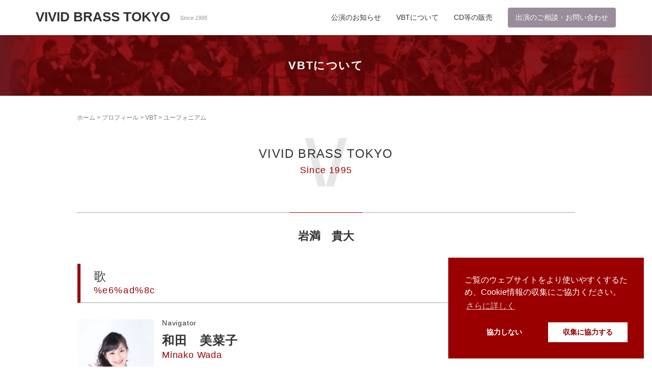

--- FILE ---
content_type: text/html; charset=UTF-8
request_url: https://vividbrass.jp/part/euphonium/
body_size: 11923
content:
<!DOCTYPE html>
<html lang="ja">
<head prefix="og: http://ogp.me/ns# fb: http://ogp.me/ns/fb# website: http://ogp.me/ns/website#">
	<meta charset="UTF-8">
	<meta name="viewport" content="width=device-width, initial-scale=1.0, maximum-scale=1.0, user-scalable=0" />
	<link rel="pingback" href="https://vividbrass.jp/xmlrpc.php" />
	<!--[if lt IE 9]><script src="https://vividbrass.jp/wp-content/themes/habakiri/js/html5shiv.min.js"></script><![endif]-->
	<link rel="stylesheet" href="https://use.fontawesome.com/releases/v5.1.0/css/all.css" integrity="sha384-lKuwvrZot6UHsBSfcMvOkWwlCMgc0TaWr+30HWe3a4ltaBwTZhyTEggF5tJv8tbt" crossorigin="anonymous">
	<link rel="apple-touch-icon" sizes="180x180" href="https://vividbrass.jp/wp-content/themes/vbt/img/favicon/apple-touch-icon.png">
<link rel="icon" type="image/png" sizes="32x32" href="https://vividbrass.jp/wp-content/themes/vbt/img/favicon/favicon-32x32.png">
<link rel="icon" type="image/png" sizes="16x16" href="https://vividbrass.jp/wp-content/themes/vbt/img/favicon/favicon-16x16.png">
<link rel="manifest" href="https://vividbrass.jp/wp-content/themes/vbt/img/favicon/site.webmanifest">
<link rel="mask-icon" href="https://vividbrass.jp/wp-content/themes/vbt/img/favicon/safari-pinned-tab.svg" color="#9a0000">
<meta name="msapplication-TileColor" content="#9a0000">
<meta name="theme-color" content="#ffffff">
<meta name="msapplication-config" content="https://vividbrass.jp/wp-content/themes/vbt/img/favicon/browserconfig.xml">
<meta name="apple-mobile-web-app-title" content="VIVID BRASS TOKYO">
<meta name="application-name" content="VIVID BRASS TOKYO">
<link rel="shortcut icon" href="https://vividbrass.jp/wp-content/themes/vbt/img/favicon/favicon.ico">

<!-- OGP -->
<meta property="og:title" content="岩満　貴大" />
<meta property="og:type" content="website" />
<meta property="og:url" content="https://vividbrass.jp/part/euphonium/" />
<meta property="og:image" content="https://vividbrass.jp/wp-content/uploads/2018/06/header_bg.jpg" />
<meta property="og:site_name" content="VIVID BRASS TOKYO" />
<meta name="og:description" content="東京を拠点に活動する
プロフェッショナル奏者による
ブラスバンド" /><title>ユーフォニアム &#8211; VIVID BRASS TOKYO</title>
<meta name='robots' content='max-image-preview:large' />
<link rel='dns-prefetch' href='//webfonts.xserver.jp' />
<link rel='dns-prefetch' href='//cdnjs.cloudflare.com' />
<link rel='dns-prefetch' href='//s.w.org' />
		<script type="text/javascript">
			window._wpemojiSettings = {"baseUrl":"https:\/\/s.w.org\/images\/core\/emoji\/13.1.0\/72x72\/","ext":".png","svgUrl":"https:\/\/s.w.org\/images\/core\/emoji\/13.1.0\/svg\/","svgExt":".svg","source":{"concatemoji":"https:\/\/vividbrass.jp\/wp-includes\/js\/wp-emoji-release.min.js?ver=5.8.12"}};
			!function(e,a,t){var n,r,o,i=a.createElement("canvas"),p=i.getContext&&i.getContext("2d");function s(e,t){var a=String.fromCharCode;p.clearRect(0,0,i.width,i.height),p.fillText(a.apply(this,e),0,0);e=i.toDataURL();return p.clearRect(0,0,i.width,i.height),p.fillText(a.apply(this,t),0,0),e===i.toDataURL()}function c(e){var t=a.createElement("script");t.src=e,t.defer=t.type="text/javascript",a.getElementsByTagName("head")[0].appendChild(t)}for(o=Array("flag","emoji"),t.supports={everything:!0,everythingExceptFlag:!0},r=0;r<o.length;r++)t.supports[o[r]]=function(e){if(!p||!p.fillText)return!1;switch(p.textBaseline="top",p.font="600 32px Arial",e){case"flag":return s([127987,65039,8205,9895,65039],[127987,65039,8203,9895,65039])?!1:!s([55356,56826,55356,56819],[55356,56826,8203,55356,56819])&&!s([55356,57332,56128,56423,56128,56418,56128,56421,56128,56430,56128,56423,56128,56447],[55356,57332,8203,56128,56423,8203,56128,56418,8203,56128,56421,8203,56128,56430,8203,56128,56423,8203,56128,56447]);case"emoji":return!s([10084,65039,8205,55357,56613],[10084,65039,8203,55357,56613])}return!1}(o[r]),t.supports.everything=t.supports.everything&&t.supports[o[r]],"flag"!==o[r]&&(t.supports.everythingExceptFlag=t.supports.everythingExceptFlag&&t.supports[o[r]]);t.supports.everythingExceptFlag=t.supports.everythingExceptFlag&&!t.supports.flag,t.DOMReady=!1,t.readyCallback=function(){t.DOMReady=!0},t.supports.everything||(n=function(){t.readyCallback()},a.addEventListener?(a.addEventListener("DOMContentLoaded",n,!1),e.addEventListener("load",n,!1)):(e.attachEvent("onload",n),a.attachEvent("onreadystatechange",function(){"complete"===a.readyState&&t.readyCallback()})),(n=t.source||{}).concatemoji?c(n.concatemoji):n.wpemoji&&n.twemoji&&(c(n.twemoji),c(n.wpemoji)))}(window,document,window._wpemojiSettings);
		</script>
		<style type="text/css">
img.wp-smiley,
img.emoji {
	display: inline !important;
	border: none !important;
	box-shadow: none !important;
	height: 1em !important;
	width: 1em !important;
	margin: 0 .07em !important;
	vertical-align: -0.1em !important;
	background: none !important;
	padding: 0 !important;
}
</style>
	<link rel='stylesheet' id='wp-block-library-css'  href='https://vividbrass.jp/wp-includes/css/dist/block-library/style.min.css?ver=5.8.12' type='text/css' media='all' />
<link rel='stylesheet' id='parent-style-css'  href='https://vividbrass.jp/wp-content/themes/habakiri/style.css?ver=5.8.12' type='text/css' media='all' />
<link rel='stylesheet' id='child-style-css'  href='https://vividbrass.jp/wp-content/themes/vbt/style.css?mod=1770079024&#038;ver=5.8.12' type='text/css' media='all' />
<link rel='stylesheet' id='modaal-style-css'  href='https://cdnjs.cloudflare.com/ajax/libs/Modaal/0.3.1/css/modaal.min.css?ver=5.8.12' type='text/css' media='all' />
<link rel='stylesheet' id='habakiri-assets-css'  href='https://vividbrass.jp/wp-content/themes/habakiri/css/assets.min.css?ver=1.0.0' type='text/css' media='all' />
<link rel='stylesheet' id='habakiri-css'  href='https://vividbrass.jp/wp-content/themes/habakiri/style.min.css?ver=20180828074700' type='text/css' media='all' />
<link rel='stylesheet' id='vbt-css'  href='https://vividbrass.jp/wp-content/themes/vbt/style.css?ver=20180828074700' type='text/css' media='all' />
<script type='text/javascript' src='https://vividbrass.jp/wp-includes/js/jquery/jquery.min.js?ver=3.6.0' id='jquery-core-js'></script>
<script type='text/javascript' src='https://vividbrass.jp/wp-includes/js/jquery/jquery-migrate.min.js?ver=3.3.2' id='jquery-migrate-js'></script>
<script type='text/javascript' src='//webfonts.xserver.jp/js/xserver.js?ver=1.2.4' id='typesquare_std-js'></script>
<script type='text/javascript' src='https://cdnjs.cloudflare.com/ajax/libs/Modaal/0.3.1/js/modaal.min.js?ver=5.8.12' id='modaal-script-js'></script>
<link rel="https://api.w.org/" href="https://vividbrass.jp/wp-json/" />		<style>
		/* Safari 6.1+ (10.0 is the latest version of Safari at this time) */
		@media (max-width: 991px) and (min-color-index: 0) and (-webkit-min-device-pixel-ratio: 0) { @media () {
			display: block !important;
			.header__col {
				width: 100%;
			}
		}}
		</style>
		<style type="text/css">.recentcomments a{display:inline !important;padding:0 !important;margin:0 !important;}</style><style type="text/css" id="custom-background-css">
body.custom-background { background-color: #ffffff; }
</style>
	<style>a{color:#9a0000}a:focus,a:active,a:hover{color:#ff0000}.site-branding a{color:#333333}.responsive-nav a{color:#333333;font-size:14px}.responsive-nav a small{color:#b5b5b5;font-size:10px}.responsive-nav a:hover small,.responsive-nav a:active small,.responsive-nav .current-menu-item small,.responsive-nav .current-menu-ancestor small,.responsive-nav .current-menu-parent small,.responsive-nav .current_page_item small,.responsive-nav .current_page_parent small{color:#b5b5b5}.responsive-nav .menu>.menu-item>a,.header--transparency.header--fixed--is_scrolled .responsive-nav .menu>.menu-item>a{background-color:transparent;padding:23px 15px}.responsive-nav .menu>.menu-item>a:hover,.responsive-nav .menu>.menu-item>a:active,.responsive-nav .menu>.current-menu-item>a,.responsive-nav .menu>.current-menu-ancestor>a,.responsive-nav .menu>.current-menu-parent>a,.responsive-nav .menu>.current_page_item>a,.responsive-nav .menu>.current_page_parent>a,.header--transparency.header--fixed--is_scrolled .responsive-nav .menu>.menu-item>a:hover,.header--transparency.header--fixed--is_scrolled .responsive-nav .menu>.menu-item>a:active,.header--transparency.header--fixed--is_scrolled .responsive-nav .menu>.current-menu-item>a,.header--transparency.header--fixed--is_scrolled .responsive-nav .menu>.current-menu-ancestor>a,.header--transparency.header--fixed--is_scrolled .responsive-nav .menu>.current-menu-parent>a,.header--transparency.header--fixed--is_scrolled .responsive-nav .menu>.current_page_item>a,.header--transparency.header--fixed--is_scrolled .responsive-nav .menu>.current_page_parent>a{background-color:#9a0000;color:#ffffff}.responsive-nav .sub-menu a{background-color:#ffffff;color:#333333}.responsive-nav .sub-menu a:hover,.responsive-nav .sub-menu a:active,.responsive-nav .sub-menu .current-menu-item a,.responsive-nav .sub-menu .current-menu-ancestor a,.responsive-nav .sub-menu .current-menu-parent a,.responsive-nav .sub-menu .current_page_item a,.responsive-nav .sub-menu .current_page_parent a{background-color:#9a0000;color:#ffffff}.off-canvas-nav{font-size:14px}.responsive-nav,.header--transparency.header--fixed--is_scrolled .responsive-nav{background-color:transparent}#responsive-btn{background-color:transparent;border-color:#eee;color:#000}#responsive-btn:hover{background-color:#f5f5f5;border-color:#eee;color:#000}.habakiri-slider__transparent-layer{background-color:rgba( 0,0,0, 0.1 )}.page-header{background-color:#9a0000;color:#fff}.pagination>li>a{color:#9a0000}.pagination>li>span{background-color:#9a0000;border-color:#9a0000}.pagination>li>a:focus,.pagination>li>a:hover,.pagination>li>span:focus,.pagination>li>span:hover{color:#ff0000}.header{background-color:#fff}.header--transparency.header--fixed--is_scrolled{background-color:#fff !important}.footer{background-color:#ffffff}.footer-widget-area a{color:#9a0000}.footer-widget-area,.footer-widget-area .widget_calendar #wp-calendar caption{color:#333333}.footer-widget-area .widget_calendar #wp-calendar,.footer-widget-area .widget_calendar #wp-calendar *{border-color:#333333}@media(min-width:992px){.responsive-nav{display:block}.off-canvas-nav,#responsive-btn{display:none !important}.header--2row{padding-bottom:0}.header--2row .header__col,.header--center .header__col{display:block}.header--2row .responsive-nav,.header--center .responsive-nav{margin-right:-1000px;margin-left:-1000px;padding-right:1000px;padding-left:1000px}.header--center .site-branding{text-align:center}}</style>	<style type="text/css">
		.page-header { background-image: url('https://vividbrass.jp/wp-content/uploads/2018/06/header_bg.jpg');}
		.page-header__title { color: #ffffff;}
	</style>
	
	<!-- /// COOKIE OPTIN - https://cookieconsent.insites.com -->
	<link rel="stylesheet" type="text/css" href="//cdnjs.cloudflare.com/ajax/libs/cookieconsent2/3.0.3/cookieconsent.min.css" />
	<script src="//cdnjs.cloudflare.com/ajax/libs/cookieconsent2/3.0.3/cookieconsent.min.js"></script>
	<script>
		var gaProperty = 'UA-124726306-1';
		
		var disableStr = 'ga-disable-' + gaProperty;
		if(document.cookie.indexOf(disableStr + '=true') > -1){
			window[disableStr] = true;
		}
		// Opt-out Function
		function gaOptout(){
			document.cookie = disableStr + '=true; expires=Thu, 31 Dec 2099 23:59:59 UTC; path=/';
			window[disableStr] = true;
		}
		
		// GA Snipet
		function gaOptin(){
			(function(i,s,o,g,r,a,m){i['GoogleAnalyticsObject']=r;i[r]=i[r]||function(){(i[r].q=i[r].q||[]).push(arguments)},i[r].l=1*new Date();a=s.createElement(o),m=s.getElementsByTagName(o)[0];a.async=1;a.src=g;m.parentNode.insertBefore(a,m)})(window,document,'script','//www.google-analytics.com/analytics.js','ga');
			ga('create', gaProperty, 'auto');
			ga('require', 'displayfeatures');
			ga('require', 'linkid', 'linkid.js');
			ga('set', 'anonymizeIp', true);
			ga('send', 'pageview');
		}
		
		// Cookie Consent
		window.addEventListener("load", function(){
			window.cookieconsent.initialise({
				"palette": {
					"popup": {
						"background": "#9a0000",
						"text": "#fff",
					},
					"button": {
						"background": "#fff",
						"text": "#9a0000",
					}
				},
				"position": "bottom-right",
				"type": "opt-in",
				"content": {
					"message": "ご覧のウェブサイトをより使いやすくするため、Cookie情報の収集にご協力ください。",
					"dismiss": "協力しない",
					"allow": "収集に協力する",
					"link": "さらに詳しく",
					"href": "https://vividbrass.jp/sitepolicy"
				},
				"cookie.domain": "vividbrass.jp",	
				// 
				onInitialise: function(status){
					var type = this.options.type;
					var didConsent = this.getStatus();
					if(type == 'opt-in' && didConsent === "allow"){
						gaOptin();
					}
				},
				onStatusChange: function(status, chosenBefore) {
					var type = this.options.type;
					var didConsent = this.getStatus();
					if(type == 'opt-in' && didConsent === "allow"){
						gaOptin();
					}
				},
				onRevokeChoice: function(){
					var type = this.options.type;
					if(type == 'opt-in'){
						gaOptout();
					}
				}
			})
		});
	</script>
	<!-- COOKIE OPTIN /// -->
	
</head>
<body class="archive tax-part term-euphonium term-30 custom-background blog-template-archive-full-width-fixed">
<div id="container">
		<header id="header" class="header header--default header--fixed">
				<div class="container">
			<div class="row header__content">
				<div class="col-xs-10 col-md-4 header__col">
					
<div class="site-branding">
	<h1 class="site-branding__heading">
		<a href="https://vividbrass.jp/" rel="home">VIVID BRASS TOKYO <i>Since 1995</i></a>	</h1>
<!-- end .site-branding --></div>
				<!-- end .header__col --></div>
				<div class="col-xs-2 col-md-8 header__col global-nav-wrapper clearfix">
					
<nav class="global-nav js-responsive-nav nav--hide" role="navigation">
	<div class="menu-%e3%83%a1%e3%82%a4%e3%83%b3%e3%83%a1%e3%83%8b%e3%83%a5%e3%83%bc-container"><ul id="menu-%e3%83%a1%e3%82%a4%e3%83%b3%e3%83%a1%e3%83%8b%e3%83%a5%e3%83%bc" class="menu"><li id="menu-item-3863" class="menu-item menu-item-type-post_type menu-item-object-page menu-item-3863"><a href="https://vividbrass.jp/concert/">公演のお知らせ</a></li>
<li id="menu-item-3860" class="menu-item menu-item-type-post_type menu-item-object-page menu-item-has-children menu-item-3860"><a href="https://vividbrass.jp/about_vbt/">VBTについて</a>
<ul class="sub-menu">
	<li id="menu-item-3862" class="menu-item menu-item-type-post_type menu-item-object-page menu-item-3862"><a href="https://vividbrass.jp/about_vbt/member/">VBTメンバー</a></li>
	<li id="menu-item-3861" class="menu-item menu-item-type-post_type menu-item-object-page menu-item-3861"><a href="https://vividbrass.jp/about_vbt/guest/">これまでのゲスト出演者</a></li>
	<li id="menu-item-4002" class="menu-item menu-item-type-post_type menu-item-object-page menu-item-4002"><a href="https://vividbrass.jp/news/">お知らせ</a></li>
	<li id="menu-item-3866" class="menu-item menu-item-type-post_type menu-item-object-page menu-item-3866"><a href="https://vividbrass.jp/links/">リンク集</a></li>
	<li id="menu-item-3867" class="menu-item menu-item-type-post_type menu-item-object-page menu-item-privacy-policy menu-item-3867"><a href="https://vividbrass.jp/sitepolicy/">サイトポリシー</a></li>
</ul>
</li>
<li id="menu-item-3865" class="menu-item menu-item-type-post_type menu-item-object-page menu-item-3865"><a href="https://vividbrass.jp/sales/">CD等の販売</a></li>
<li id="menu-item-3864" class="cta_btn menu-item menu-item-type-post_type menu-item-object-page menu-item-3864"><a href="https://vividbrass.jp/contact/">出演のご相談・お問い合わせ</a></li>
</ul></div><!-- end .global-nav --></nav>
					<div id="responsive-btn"></div>
				<!-- end .header__col --></div>
			<!-- end .row --></div>
		<!-- end .container --></div>
			<!-- end #header --></header>
	<div id="contents">
				<div class="page-header text-center " >
			<div class="container">
				<h1 class="page-header__title ">
					VBTについて				</h1>
							<!-- end .container --></div>
		<!-- end .page-header --></div>
		
<section class="container">
	<div class="sub-page-contents">
				<div class="container tight">
	<main id="main" role="main">
		<div class="breadcrumbs"><a href="https://vividbrass.jp/">ホーム</a> &gt; <a href="https://vividbrass.jp/profile/">プロフィール</a> &gt; <a href="https://vividbrass.jp/part/member/">VBT</a> &gt; <strong>ユーフォニアム</strong></div>		<article class="article article--archive">
	<div class="entry">
				<div class="entries entries--archive">
						<h1 class="post_title">VIVID BRASS TOKYO<br><em>Since 1995</em></h1>
			<h2 class="page_title">岩満　貴大</h2>
									<dl id="profile_list">
							<dt class="post_heading" data-toggle="collapse" data-parent="#profile_list" href="#%e6%ad%8c">
					歌					<em>%e6%ad%8c</em>
					<span class="ico_close"><i class="fas fa-times"></i></span>
				</dt> 
				<dd id="%e6%ad%8c" class="row collapse in">
									<article class="col-xs-12 col-md-6 profile_card">
						<div class="profile_photo">
							<a href="https://vividbrass.jp/profile/%e5%92%8c%e7%94%b0%e3%80%80%e7%be%8e%e8%8f%9c%e5%ad%90/" data-modaal-hash="4349" class="cta_btn modaal-ajax">
								<img width="1707" height="2560" src="https://vividbrass.jp/wp-content/uploads/2022/06/1f83f300951fb1edd042bc8c6cd5ef6f-scaled.jpg" class="attachment-full size-full wp-post-image" alt="和田　美菜子" loading="lazy" srcset="https://vividbrass.jp/wp-content/uploads/2022/06/1f83f300951fb1edd042bc8c6cd5ef6f-scaled.jpg 1707w, https://vividbrass.jp/wp-content/uploads/2022/06/1f83f300951fb1edd042bc8c6cd5ef6f-200x300.jpg 200w, https://vividbrass.jp/wp-content/uploads/2022/06/1f83f300951fb1edd042bc8c6cd5ef6f-683x1024.jpg 683w, https://vividbrass.jp/wp-content/uploads/2022/06/1f83f300951fb1edd042bc8c6cd5ef6f-768x1152.jpg 768w, https://vividbrass.jp/wp-content/uploads/2022/06/1f83f300951fb1edd042bc8c6cd5ef6f-1024x1536.jpg 1024w, https://vividbrass.jp/wp-content/uploads/2022/06/1f83f300951fb1edd042bc8c6cd5ef6f-1365x2048.jpg 1365w" sizes="(max-width: 1707px) 100vw, 1707px" />							</a>
						</div>
						<div class="profile_outline">
							<p class="part_name"> Navigator</p>
							<h1 class="name">
								和田　美菜子								<em>Minako Wada</em>
							</h1>
							<div class="profile_excerpt"><p>洗足学園音楽大学附属高校音楽科ヴァイオリン専攻を経て、洗足学園音楽大学声楽コース卒業。 東京二期会オペラ研修所第62期マスタークラス修了。東京二期会主催「二期会 新進声楽家の夕べ」出演。 オペラでは『魔笛』ダーメI、『愛の妙薬』ジャンネッタ、『ラ・ボエーム』ムゼッタ、『フィガロの</p>
</div>
							<div class="cta_btn">
								<a href="https://vividbrass.jp/profile/%e5%92%8c%e7%94%b0%e3%80%80%e7%be%8e%e8%8f%9c%e5%ad%90/" data-modaal-hash="4349" class="btn btn-outline-primary modaal-ajax"><i class="fas fa-angle-right"></i> プロフィールを見る</a>
							</div>
						</div>
					</article>
														
				</dd>
							<dt class="post_heading" data-toggle="collapse" data-parent="#profile_list" href="#member">
					VBT					<em>Member</em>
					<span class="ico_close"><i class="fas fa-times"></i></span>
				</dt> 
				<dd id="member" class="row collapse in">
									<article class="col-xs-12 col-md-6 profile_card">
						<div class="profile_photo">
							<a href="https://vividbrass.jp/profile/%e8%93%ac%e7%94%b0%e5%a5%88%e6%b4%a5%e7%be%8e/" data-modaal-hash="4453" class="cta_btn modaal-ajax">
								<img width="1108" height="1478" src="https://vividbrass.jp/wp-content/uploads/2025/06/a7bfae2d0072e6c8d9e40de995518ac7.png" class="attachment-full size-full wp-post-image" alt="蓬田奈津美" loading="lazy" srcset="https://vividbrass.jp/wp-content/uploads/2025/06/a7bfae2d0072e6c8d9e40de995518ac7.png 1108w, https://vividbrass.jp/wp-content/uploads/2025/06/a7bfae2d0072e6c8d9e40de995518ac7-225x300.png 225w, https://vividbrass.jp/wp-content/uploads/2025/06/a7bfae2d0072e6c8d9e40de995518ac7-768x1024.png 768w" sizes="(max-width: 1108px) 100vw, 1108px" />							</a>
						</div>
						<div class="profile_outline">
							<p class="part_name">Cornet</p>
							<h1 class="name">
								蓬田奈津美								<em>Natsumi Yomigida</em>
							</h1>
							<div class="profile_excerpt"><p>長野県小諸高等学校音楽科を経て東京藝術大学卒業。 卒業時にアカンサス音楽賞、同声会賞を受賞。 第12回チェジュ国際コンクール 金管5重奏部門第1位、第2回愛知トランペットコンクール プロフェッショナル部門第1位。 トランペットを神代修、上田仁、閏間健太、栃本浩規、佐藤友紀、古田俊</p>
</div>
							<div class="cta_btn">
								<a href="https://vividbrass.jp/profile/%e8%93%ac%e7%94%b0%e5%a5%88%e6%b4%a5%e7%be%8e/" data-modaal-hash="4453" class="btn btn-outline-primary modaal-ajax"><i class="fas fa-angle-right"></i> プロフィールを見る</a>
							</div>
						</div>
					</article>
										<article class="col-xs-12 col-md-6 profile_card">
						<div class="profile_photo">
							<a href="https://vividbrass.jp/profile/%e9%88%b4%e6%9c%a8-%e6%95%8f%e4%b9%8b/" data-modaal-hash="4421" class="cta_btn modaal-ajax">
								<img width="1707" height="2560" src="https://vividbrass.jp/wp-content/uploads/2025/06/IMG_7704-scaled.jpg" class="attachment-full size-full wp-post-image" alt="鈴木 敏之" loading="lazy" srcset="https://vividbrass.jp/wp-content/uploads/2025/06/IMG_7704-scaled.jpg 1707w, https://vividbrass.jp/wp-content/uploads/2025/06/IMG_7704-200x300.jpg 200w, https://vividbrass.jp/wp-content/uploads/2025/06/IMG_7704-683x1024.jpg 683w, https://vividbrass.jp/wp-content/uploads/2025/06/IMG_7704-768x1152.jpg 768w, https://vividbrass.jp/wp-content/uploads/2025/06/IMG_7704-1024x1536.jpg 1024w, https://vividbrass.jp/wp-content/uploads/2025/06/IMG_7704-1365x2048.jpg 1365w" sizes="(max-width: 1707px) 100vw, 1707px" />							</a>
						</div>
						<div class="profile_outline">
							<p class="part_name">Bass</p>
							<h1 class="name">
								鈴木 敏之								<em>Toshiyuki Suzuki</em>
							</h1>
							<div class="profile_excerpt"><p>東京都狛江市出身。 玉川大学芸術学部卒業。 同大学学部長賞選考演奏会、ヤマハ管楽器新人演奏会に出演。 第26回ハーヴィー・フィリップス&amp;チタテ・カガワ コンクール ソロ部門第1位。 これまでにテューバを大澤健一、鈴木浩二の両氏に師事。 現在、フリーランスのテューバ奏者とし</p>
</div>
							<div class="cta_btn">
								<a href="https://vividbrass.jp/profile/%e9%88%b4%e6%9c%a8-%e6%95%8f%e4%b9%8b/" data-modaal-hash="4421" class="btn btn-outline-primary modaal-ajax"><i class="fas fa-angle-right"></i> プロフィールを見る</a>
							</div>
						</div>
					</article>
										<article class="col-xs-12 col-md-6 profile_card">
						<div class="profile_photo">
							<a href="https://vividbrass.jp/profile/%e5%b2%a9%e6%b3%a2-%e4%bf%8a%e5%85%89/" data-modaal-hash="4416" class="cta_btn modaal-ajax">
								<img width="1707" height="2560" src="https://vividbrass.jp/wp-content/uploads/2025/06/IMG_7701-scaled.jpg" class="attachment-full size-full wp-post-image" alt="岩波 俊光" loading="lazy" srcset="https://vividbrass.jp/wp-content/uploads/2025/06/IMG_7701-scaled.jpg 1707w, https://vividbrass.jp/wp-content/uploads/2025/06/IMG_7701-200x300.jpg 200w, https://vividbrass.jp/wp-content/uploads/2025/06/IMG_7701-683x1024.jpg 683w, https://vividbrass.jp/wp-content/uploads/2025/06/IMG_7701-768x1152.jpg 768w, https://vividbrass.jp/wp-content/uploads/2025/06/IMG_7701-1024x1536.jpg 1024w, https://vividbrass.jp/wp-content/uploads/2025/06/IMG_7701-1366x2048.jpg 1366w" sizes="(max-width: 1707px) 100vw, 1707px" />							</a>
						</div>
						<div class="profile_outline">
							<p class="part_name">Cornet</p>
							<h1 class="name">
								岩波 俊光								<em>Toshimitsu Iwanami</em>
							</h1>
							<div class="profile_excerpt"><p>北海道帯広市出身。 東京ミュージック&amp;メディアアーツ尚美(現、尚美ミュージックカレッジ)専門学校、音楽総合アカデミー学科卒業。 これまでにトランペットを鈴木徹平、中島寛人、山本英司の各氏に、室内楽演奏法を池田英三子氏に師事。 2019年、2022年、浜松国際管楽器アカデミ</p>
</div>
							<div class="cta_btn">
								<a href="https://vividbrass.jp/profile/%e5%b2%a9%e6%b3%a2-%e4%bf%8a%e5%85%89/" data-modaal-hash="4416" class="btn btn-outline-primary modaal-ajax"><i class="fas fa-angle-right"></i> プロフィールを見る</a>
							</div>
						</div>
					</article>
										<article class="col-xs-12 col-md-6 profile_card">
						<div class="profile_photo">
							<a href="https://vividbrass.jp/profile/%e4%b8%ad%e6%9d%91-%e7%94%b1%e9%a6%99%e5%88%a9/" data-modaal-hash="4413" class="cta_btn modaal-ajax">
								<img width="1706" height="2560" src="https://vividbrass.jp/wp-content/uploads/2025/06/IMG_7711-scaled.jpg" class="attachment-full size-full wp-post-image" alt="中村 由香利" loading="lazy" srcset="https://vividbrass.jp/wp-content/uploads/2025/06/IMG_7711-scaled.jpg 1706w, https://vividbrass.jp/wp-content/uploads/2025/06/IMG_7711-200x300.jpg 200w, https://vividbrass.jp/wp-content/uploads/2025/06/IMG_7711-683x1024.jpg 683w, https://vividbrass.jp/wp-content/uploads/2025/06/IMG_7711-768x1152.jpg 768w, https://vividbrass.jp/wp-content/uploads/2025/06/IMG_7711-1024x1536.jpg 1024w, https://vividbrass.jp/wp-content/uploads/2025/06/IMG_7711-1365x2048.jpg 1365w" sizes="(max-width: 1706px) 100vw, 1706px" />							</a>
						</div>
						<div class="profile_outline">
							<p class="part_name">Tenor Horn</p>
							<h1 class="name">
								中村 由香利								<em>Yukari Nakamura</em>
							</h1>
							<div class="profile_excerpt"><p>茨城県出身。 聖徳大学附属取手聖徳女子高等学校音楽科を経て洗足学園音楽大学卒業。 トランペットを太田聡、津堅直弘、高橋敦、アンドレ・アンリの各氏に師事。 大学卒業後ALSOK女子儀仗隊ビバーチェにてプレイヤーおよびブラスセクションの指導にあたる。 現在は各ブラスバンドでの演奏活動</p>
</div>
							<div class="cta_btn">
								<a href="https://vividbrass.jp/profile/%e4%b8%ad%e6%9d%91-%e7%94%b1%e9%a6%99%e5%88%a9/" data-modaal-hash="4413" class="btn btn-outline-primary modaal-ajax"><i class="fas fa-angle-right"></i> プロフィールを見る</a>
							</div>
						</div>
					</article>
										<article class="col-xs-12 col-md-6 profile_card">
						<div class="profile_photo">
							<a href="https://vividbrass.jp/profile/shiomihayano/" data-modaal-hash="4369" class="cta_btn modaal-ajax">
								<img width="1705" height="2560" src="https://vividbrass.jp/wp-content/uploads/2023/09/bbc298820275b75fa782b49c39b938e3-scaled.jpg" class="attachment-full size-full wp-post-image" alt="早野 汐美" loading="lazy" srcset="https://vividbrass.jp/wp-content/uploads/2023/09/bbc298820275b75fa782b49c39b938e3-scaled.jpg 1705w, https://vividbrass.jp/wp-content/uploads/2023/09/bbc298820275b75fa782b49c39b938e3-200x300.jpg 200w, https://vividbrass.jp/wp-content/uploads/2023/09/bbc298820275b75fa782b49c39b938e3-682x1024.jpg 682w, https://vividbrass.jp/wp-content/uploads/2023/09/bbc298820275b75fa782b49c39b938e3-768x1153.jpg 768w, https://vividbrass.jp/wp-content/uploads/2023/09/bbc298820275b75fa782b49c39b938e3-1023x1536.jpg 1023w, https://vividbrass.jp/wp-content/uploads/2023/09/bbc298820275b75fa782b49c39b938e3-1364x2048.jpg 1364w" sizes="(max-width: 1705px) 100vw, 1705px" />							</a>
						</div>
						<div class="profile_outline">
							<p class="part_name">Solo Tenor Horn</p>
							<h1 class="name">
								早野 汐美								<em>Shiomi Hayano</em>
							</h1>
							<div class="profile_excerpt"><p>神奈川県大磯町出身。 横浜市立戸塚高等学校を経て、東京藝術大学音楽学部卒業。 現在ユーフォニアム奏者、テナーホーン(アルトホルン)奏者として活動中。 これまでにユーフォニアムを青島可奈、露木薫、室内楽を古賀慎治、栃本浩規の各氏に師事。 英国式金管四重奏Brass Quartet </p>
</div>
							<div class="cta_btn">
								<a href="https://vividbrass.jp/profile/shiomihayano/" data-modaal-hash="4369" class="btn btn-outline-primary modaal-ajax"><i class="fas fa-angle-right"></i> プロフィールを見る</a>
							</div>
						</div>
					</article>
														
				</dd>
							<dt class="post_heading" data-toggle="collapse" data-parent="#profile_list" href="#guest">
					ゲスト、出演者					<em>Guest</em>
					<span class="ico_close"><i class="fas fa-times"></i></span>
				</dt> 
				<dd id="guest" class="row collapse in">
									<article class="col-xs-12 col-md-6 profile_card">
						<div class="profile_photo">
							<a href="https://vividbrass.jp/profile/shinnpeisasaki/" data-modaal-hash="4364" class="cta_btn modaal-ajax">
								<img width="2560" height="1707" src="https://vividbrass.jp/wp-content/uploads/2023/09/photo_shimpei_sasaki_02_c_S.Arita_-scaled.jpg" class="attachment-full size-full wp-post-image" alt="佐々木 新平" loading="lazy" srcset="https://vividbrass.jp/wp-content/uploads/2023/09/photo_shimpei_sasaki_02_c_S.Arita_-scaled.jpg 2560w, https://vividbrass.jp/wp-content/uploads/2023/09/photo_shimpei_sasaki_02_c_S.Arita_-300x200.jpg 300w, https://vividbrass.jp/wp-content/uploads/2023/09/photo_shimpei_sasaki_02_c_S.Arita_-1024x683.jpg 1024w, https://vividbrass.jp/wp-content/uploads/2023/09/photo_shimpei_sasaki_02_c_S.Arita_-768x512.jpg 768w, https://vividbrass.jp/wp-content/uploads/2023/09/photo_shimpei_sasaki_02_c_S.Arita_-1536x1024.jpg 1536w, https://vividbrass.jp/wp-content/uploads/2023/09/photo_shimpei_sasaki_02_c_S.Arita_-2048x1365.jpg 2048w" sizes="(max-width: 2560px) 100vw, 2560px" />							</a>
						</div>
						<div class="profile_outline">
							<p class="part_name"> Conductor</p>
							<h1 class="name">
								佐々木 新平								<em>Shinnpei Sasaki</em>
							</h1>
							<div class="profile_excerpt"><p>秋⽥県出⾝。東京学芸⼤学芸術⽂化課程⾳楽専攻を経て桐朋学園⼤学にて指揮を専攻。飯守泰次郎、秋⼭和慶、⼩泉ひろしの各⽒に師事。その後ヨーロッパ各地の国際指揮マスタークラスに選抜され、J.パヌラ、H.アンドレシュク、M.ストリンガーら巨匠たちの薫陶を受ける。2013 年よりミュンヘン</p>
</div>
							<div class="cta_btn">
								<a href="https://vividbrass.jp/profile/shinnpeisasaki/" data-modaal-hash="4364" class="btn btn-outline-primary modaal-ajax"><i class="fas fa-angle-right"></i> プロフィールを見る</a>
							</div>
						</div>
					</article>
										<article class="col-xs-12 col-md-6 profile_card">
						<div class="profile_photo">
							<a href="https://vividbrass.jp/profile/%e5%92%8c%e7%94%b0%e3%80%80%e7%be%8e%e8%8f%9c%e5%ad%90/" data-modaal-hash="4349" class="cta_btn modaal-ajax">
								<img width="1707" height="2560" src="https://vividbrass.jp/wp-content/uploads/2022/06/1f83f300951fb1edd042bc8c6cd5ef6f-scaled.jpg" class="attachment-full size-full wp-post-image" alt="和田　美菜子" loading="lazy" srcset="https://vividbrass.jp/wp-content/uploads/2022/06/1f83f300951fb1edd042bc8c6cd5ef6f-scaled.jpg 1707w, https://vividbrass.jp/wp-content/uploads/2022/06/1f83f300951fb1edd042bc8c6cd5ef6f-200x300.jpg 200w, https://vividbrass.jp/wp-content/uploads/2022/06/1f83f300951fb1edd042bc8c6cd5ef6f-683x1024.jpg 683w, https://vividbrass.jp/wp-content/uploads/2022/06/1f83f300951fb1edd042bc8c6cd5ef6f-768x1152.jpg 768w, https://vividbrass.jp/wp-content/uploads/2022/06/1f83f300951fb1edd042bc8c6cd5ef6f-1024x1536.jpg 1024w, https://vividbrass.jp/wp-content/uploads/2022/06/1f83f300951fb1edd042bc8c6cd5ef6f-1365x2048.jpg 1365w" sizes="(max-width: 1707px) 100vw, 1707px" />							</a>
						</div>
						<div class="profile_outline">
							<p class="part_name"> Navigator</p>
							<h1 class="name">
								和田　美菜子								<em>Minako Wada</em>
							</h1>
							<div class="profile_excerpt"><p>洗足学園音楽大学附属高校音楽科ヴァイオリン専攻を経て、洗足学園音楽大学声楽コース卒業。 東京二期会オペラ研修所第62期マスタークラス修了。東京二期会主催「二期会 新進声楽家の夕べ」出演。 オペラでは『魔笛』ダーメI、『愛の妙薬』ジャンネッタ、『ラ・ボエーム』ムゼッタ、『フィガロの</p>
</div>
							<div class="cta_btn">
								<a href="https://vividbrass.jp/profile/%e5%92%8c%e7%94%b0%e3%80%80%e7%be%8e%e8%8f%9c%e5%ad%90/" data-modaal-hash="4349" class="btn btn-outline-primary modaal-ajax"><i class="fas fa-angle-right"></i> プロフィールを見る</a>
							</div>
						</div>
					</article>
										<article class="col-xs-12 col-md-6 profile_card">
						<div class="profile_photo">
							<a href="https://vividbrass.jp/profile/kazukiwada/" data-modaal-hash="4009" class="cta_btn modaal-ajax">
								<img width="183" height="275" src="https://vividbrass.jp/wp-content/uploads/2018/09/de9554e87a5b5eef20d62d3a47d5e296.jpg" class="attachment-full size-full wp-post-image" alt="和田　一樹" loading="lazy" />							</a>
						</div>
						<div class="profile_outline">
							<p class="part_name"> Conductor</p>
							<h1 class="name">
								和田　一樹								<em>Kazuki　Wada</em>
							</h1>
							<div class="profile_excerpt"><p>2017年ヤシ・モルドヴァ・フィルハーモニー管弦楽団より「最年少最優秀客演指揮者」の称号を授かる。 2015年ルーマニアで開催された第6回ブカレスト国際指揮者コンクールにて準優勝を果たす。 2011年第31回ブラジルロンドリーナ音楽祭において優秀賞を受賞しオーケストラを指揮。 2</p>
</div>
							<div class="cta_btn">
								<a href="https://vividbrass.jp/profile/kazukiwada/" data-modaal-hash="4009" class="btn btn-outline-primary modaal-ajax"><i class="fas fa-angle-right"></i> プロフィールを見る</a>
							</div>
						</div>
					</article>
										<article class="col-xs-12 col-md-6 profile_card">
						<div class="profile_photo">
							<a href="https://vividbrass.jp/profile/hiroyasumatsumoto/" data-modaal-hash="2722" class="cta_btn modaal-ajax">
								<img width="314" height="470" src="https://vividbrass.jp/wp-content/uploads/2018/07/hiroyasumatsumoto-1.jpg" class="attachment-full size-full wp-post-image" alt="松元 宏康" loading="lazy" srcset="https://vividbrass.jp/wp-content/uploads/2018/07/hiroyasumatsumoto-1.jpg 314w, https://vividbrass.jp/wp-content/uploads/2018/07/hiroyasumatsumoto-1-200x300.jpg 200w" sizes="(max-width: 314px) 100vw, 314px" />							</a>
						</div>
						<div class="profile_outline">
							<p class="part_name"> Conductor</p>
							<h1 class="name">
								松元 宏康								<em>Hiroyasu Matsumoto</em>
							</h1>
							<div class="profile_excerpt"><p>東京都生まれ。4歳よりピアノ、エレクトーンを学ぶ。洗足学園音楽大学卒業。同大学附属指揮研究所マスターコース修了。 2003年仙台フィルハーモニー管弦楽団指揮研究員に、2006年には副指揮者に就任しプロ指揮者としてのキャリアをスタートさせた。2009年沖縄で新設された琉球フィルハー</p>
</div>
							<div class="cta_btn">
								<a href="https://vividbrass.jp/profile/hiroyasumatsumoto/" data-modaal-hash="2722" class="btn btn-outline-primary modaal-ajax"><i class="fas fa-angle-right"></i> プロフィールを見る</a>
							</div>
						</div>
					</article>
										<article class="col-xs-12 col-md-6 profile_card">
						<div class="profile_photo">
							<a href="https://vividbrass.jp/profile/yousukefukuda/" data-modaal-hash="2720" class="cta_btn modaal-ajax">
								<img width="313" height="470" src="https://vividbrass.jp/wp-content/uploads/2018/07/yousukefukuda.jpg" class="attachment-full size-full wp-post-image" alt="福田 洋介" loading="lazy" srcset="https://vividbrass.jp/wp-content/uploads/2018/07/yousukefukuda.jpg 313w, https://vividbrass.jp/wp-content/uploads/2018/07/yousukefukuda-200x300.jpg 200w" sizes="(max-width: 313px) 100vw, 313px" />							</a>
						</div>
						<div class="profile_outline">
							<p class="part_name"> Composer</p>
							<h1 class="name">
								福田 洋介								<em>Yousuke Fukuda</em>
							</h1>
							<div class="profile_excerpt"><p>1975年東京杉並生まれ。 現在まで作・編曲は独学。吹奏楽・管弦楽・室内楽の作・編曲および指導・指揮に力を注ぐ。 CDや楽譜を各社より多数出版され、国内外で作品の評価が近年高まっている。 佐渡裕＆シエナWO、SEKAI NO OWARI、海上自衛隊音楽隊などの作編曲担当としても活</p>
</div>
							<div class="cta_btn">
								<a href="https://vividbrass.jp/profile/yousukefukuda/" data-modaal-hash="2720" class="btn btn-outline-primary modaal-ajax"><i class="fas fa-angle-right"></i> プロフィールを見る</a>
							</div>
						</div>
					</article>
														
				</dd>
						</dl>
			
							
						<section class="gray_box profile_annotation">
				<h4 class="headling">Tenor Hornの表記について</h4>
				<div class="edit_area">日本国内ではこの楽器の名称として、「テナーホーン: Tenor Horn」「アルトホルン: Alto Horn」の2通りの呼び方がありしばしば混乱を招いていますが、VBTでは英国での呼び方にならい「テナーホーン」と表記します。ちなみに「アルトホルン」は米国、日本の管楽器メーカーがそのように表記しています。</div>
			</section>
					<!-- end .entries --></div>
			<!-- end .entry --></div>
</article>

	<!-- end #main --></main>

<!-- end .container --></div>
	<!-- end .sub-page-contents --></div>
</section>

	<!-- end #contents --></div>
	
	<section id="meets-vbt" class="row">
		<div class="col-xs-12 col-md-6 titlebox">
			<img src="https://vividbrass.jp/wp-content/themes/vbt/img/meets_vbt.svg" alt="meets VBT" class="logo">
			<p>あなたの街、学校、ホール、イベント等で<br />
演奏会を開催しませんか？</p>
			<a href="https://vividbrass.jp/contact/" class="btn btn-primary"><i class="fas fa-arrow-right"></i> 出演のご相談はこちら</a>
		</div>
		<div class="col-xs-12 col-md-6 slider">
			<div style="background-image: url(https://vividbrass.jp/wp-content/uploads/2018/06/image-83.png);"></div>
<div style="background-image: url(https://vividbrass.jp/wp-content/uploads/2018/06/image-98.png);"></div>
<div style="background-image: url(https://vividbrass.jp/wp-content/uploads/2018/06/image-129.png);"></div>
<div style="background-image: url(https://vividbrass.jp/wp-content/uploads/2018/06/image-84.png);"></div>
<div style="background-image: url(https://vividbrass.jp/wp-content/uploads/2018/06/image-130.png);"></div>
		</div>
			</section>
	<section id="sales" class="row">
		<div class="container">
			<div class="container tight">
				<p class="sales_label">絶賛販売中</p>
				<h1 class="item_title">金管バンドで讃える『シンフォニア・ノビリッシマ』</h1>
				<figure class="row">
					<a href="https://vividbrass.jp/sales/sinfonianobilissima/" class="col-xs-4 col-md-3 item_jacket">
						<img width="150" height="152" src="https://vividbrass.jp/wp-content/uploads/2013/05/image-115.png" class="attachment-middle size-middle wp-post-image" alt="" loading="lazy" />					</a>
					<figcaption class="col-xs-8 col-md-9">
						<p class="meta_info">演奏：VIVID BRASS TOKYO<br />
指揮：松元宏康</p>
						<p class="meta_publisher">発売：ティーダ出版／録音：ワコーレコード</p>
						<div class="meta_outline"><p>今回のCDのコンセプトは演奏グレードがあまり高くなく、比較的演奏可能なものを集めました。吹奏楽での名曲のアレンジものから、このCDの為に新しく作曲した曲など盛りだくさんです。ヴィヴィッド・ブラス・トーキョウの演奏を楽しみながら、シンプルなメロディーでも音楽が宿っているのを実感できると思います。<br />
金管バンド関係者のみならず、管楽器関係者にも是非聴いていただきたい1枚です。</p>
</div>
					</figcaption>
				</figure>
				<p class="cta_btn"><a href="https://vividbrass.jp/sales/sinfonianobilissima/" class="btn btn-secondary"><i class="fas fa-arrow-right"></i> 詳しくはこちら</a></p>
			</div>
		</div>
	</section>
	<footer id="footer" class="footer">
				<ul class="sns_btn">
						<li class="facebook"><a href="https://www.facebook.com/vividbrass/" class="btn btn-link" target="_blank"><i class="fab fa-facebook-square"></i> vividbrass</a></li>
						<li class="twitter"><a href="https://twitter.com/VividBrass" class="btn btn-link" target="_blank"><i class="fab fa-twitter"></i> @VividBrass</a></li>
					</ul>
		<small class="copyright">©2018 Vivid Brass Tokyo</small>
			<!-- end #footer --></footer>
<!-- end #container --></div>

		<script>
		jQuery( function( $ ) {
			$( '.js-responsive-nav' ).responsive_nav( {
				direction: 'right'
			} );
		} );
		</script>
		<script type='text/javascript' src='https://vividbrass.jp/wp-content/themes/habakiri/js/app.min.js?ver=1.0.0' id='habakiri-js'></script>
<script type='text/javascript' src='https://vividbrass.jp/wp-includes/js/wp-embed.min.js?ver=5.8.12' id='wp-embed-js'></script>
<script>
	jQuery(function($){
				
		// 画像のモーダル表示
		var modaal_images = '.entry a[href$=".jpg"], .entry a[href$=".jpeg"], .entry a[href$=".gif"], .entry a[href$=".png"], .entry a[href$=".tiff"], .entry a[href$=".tif"], .entry a[href$=".bmp"], .entry a[href$=".svg"]';
		
		if($(modaal_images)){
			$(modaal_images).each(function(){
				var rel_id = "";
				rel_id = $(this).parents('.gallery').attr('id');
				$(this).addClass('modaal-image').attr('rel', rel_id);
			});
		}
		$('.modaal-image').modaal({
			type: 'image'
		});
		
		// AJAXを使ったモーダル表示
		var modaal_ajax = "https://vividbrass.jp/wp-content/themes/vbt/modules/ajax.php";
		$('.modaal-ajax').modaal({
			type: 'ajax',
			source : function(e){
				var src = modaal_ajax + "?page_id=" + e.attr("data-modaal-hash");
				return src;
			},
		});
				
		// meets VBT スライダー設定
		$('.slider').slick({
			prevArrow: '<button type="button" data-role="none" class="slick-prev slick-arrow" aria-label="Previous" role="button"><i class="fas fa-angle-left"></i></button>',
			nextArrow: '<button type="button" data-role="none" class="slick-next slick-arrow" aria-label="Next" role="button"><i class="fas fa-angle-right"></i></button>'	
		});
		
	});
</script>
</body>
</html>


--- FILE ---
content_type: text/css
request_url: https://vividbrass.jp/wp-content/themes/vbt/style.css?ver=20180828074700
body_size: 5834
content:
@charset "UTF-8";
/*
Template: habakiri

Theme Name: VIVID BRASS TOKYO
Description: テンプレート「habakiri」の子テーマ
Author: prizms design
Author URI: https://prizms.net
Version: 1.0.0
*/
@font-face { font-family: "YuGothicWin"; font-weight: normal; src: local("YuGothic-Medium"), local("Yu Gothic Medium"), local("YuGothic-Regular"); }
@font-face { font-family: "YuGothicWin"; font-weight: bold; src: local("YuGothic-bold"), local("Yu Gothic"); }
html { font-family: YuGothicWin, YuGothic, -apple-system, BlinkMacSystemfont, "Hiragino Kaku Gothic ProN", Meiryo, sans-serif; color: #25303B; font-size: 100%; line-height: 1.6em; -webkit-text-size-adjust: 100%; }

body { background: #FFF; }

.vbt_red { color: #9a0000 !important; }

.gray_box { padding: 1.6rem; background-color: #eee; box-sizing: border-box; }

.gray_line_box { padding: 1.6rem; border: solid 1px #a4a4a4; box-sizing: border-box; }
.gray_line_box :last-child { margin-bottom: 0; }

.alert { padding: 1.4rem .6rem; box-sizing: border-box; }

.alert-secondary { color: #383d41; background-color: #e2e3e5; border-color: #d6d8db; }

.btn { letter-spacing: .1em; }

.btn-primary { color: #fff; background-color: #9a0000; border-color: #9a0000; }
.btn-primary:hover { background-color: #C90000; border-color: #C90000; }

.btn-outline-primary { color: #9a0000; background-color: #fff; border-color: #9a0000; }
.btn-outline-primary:hover { color: #C90000; background-color: #fff; border-color: #C90000; }

.btn-secondary { color: #9a0000; background-color: #fff; border-color: #fff; }
.btn-secondary:hover { color: #C90000; }

.container.tight { width: 100%; margin: 0; padding-left: 0; padding-right: 0; }

@media (min-width: 992px) { .container.tight { padding-left: 81px; padding-right: 81px; } }
.btn_box { padding: .8rem 0; }
.btn_box .btn { margin-left: .8em; }
.btn_box .btn:first-child { margin-left: 0; }

#header .site-branding__heading { display: inline-block; font-size: 1.625rem; }

#header .site-branding__heading i { padding-left: .75rem; font-size: .675rem; font-weight: normal; vertical-align: middle; color: #9a9a9a; }

@media (max-width: 439px) { #header .site-branding__heading { font-size: 1.4rem; } }
#header .global-nav .cta_btn { margin-left: 15px; }
#header .global-nav .cta_btn a { padding-top: 8px; padding-bottom: 8px; margin: 15px 0; color: #fff; background-color: #9a8c9a; border-radius: 4px; }
#header .global-nav .cta_btn a:hover { background-color: #9a0000; }
#header .global-nav .cta_btn.current-menu-item a { background-color: #9a0000; }

#header .responsive-nav .sub-menu { border: solid 1px #F2F2F2; border-top: none; }
#header .responsive-nav .sub-menu .current-menu-item:not(.cta_btn) a, #header .responsive-nav .sub-menu .current-menu-ancestor:not(.cta_btn) a, #header .responsive-nav .sub-menu .current-menu-parent:not(.cta_btn) a, #header .responsive-nav .sub-menu .current_page_item:not(.cta_btn) a, #header .responsive-nav .sub-menu .current_page_parent:not(.cta_btn) a, #header .responsive-nav .menu > .current-menu-item:not(.cta_btn) a, #header .responsive-nav .menu > .current-menu-ancestor:not(.cta_btn) a, #header .responsive-nav .menu > .current-menu-parent:not(.cta_btn) a, #header .responsive-nav .menu > .current_page_item:not(.cta_btn) a, #header .responsive-nav .menu > .current_page_parent:not(.cta_btn) a { color: #333333; background-color: #fff; }
#header .responsive-nav .sub-menu .current-menu-item:not(.cta_btn) a:hover, #header .responsive-nav .sub-menu .current-menu-ancestor:not(.cta_btn) a:hover, #header .responsive-nav .sub-menu .current-menu-parent:not(.cta_btn) a:hover, #header .responsive-nav .sub-menu .current_page_item:not(.cta_btn) a:hover, #header .responsive-nav .sub-menu .current_page_parent:not(.cta_btn) a:hover, #header .responsive-nav .menu > .current-menu-item:not(.cta_btn) a:hover, #header .responsive-nav .menu > .current-menu-ancestor:not(.cta_btn) a:hover, #header .responsive-nav .menu > .current-menu-parent:not(.cta_btn) a:hover, #header .responsive-nav .menu > .current_page_item:not(.cta_btn) a:hover, #header .responsive-nav .menu > .current_page_parent:not(.cta_btn) a:hover { background-color: #9a0000; color: #ffffff; }

.page-header { height: 120px; padding-top: 46px; padding-bottom: 46px; background-position: center center; background-repeat: no-repeat; background-size: cover; background-attachment: inherit; }
.page-header .page-header__title { font-size: 1.375rem; letter-spacing: .1rem; }

.home .page-header { height: 230px; padding-top: 96px; padding-bottom: 32px; }
.home .page-header .page-header__title { font-size: 1.625rem; font-weight: normal; letter-spacing: .1rem; line-height: 1.4em; }
.home .page-header + .container .cta_main { padding-top: .68rem; }
.home .page-header + .container .cta_main .btn_box { text-align: right; }
.home .page-header + .container .movie { text-align: right; }
.home .page-header + .container .movie .movie_box { position: relative; width: 100%; margin-bottom: 6px; padding-top: 56.25%; background-color: #353535; }
.home .page-header + .container .movie .movie_box iframe { position: absolute; top: 0; right: 0; width: 100% !important; height: 100% !important; }
.home .page-header + .container .movie .movie_box + a { color: #9a9a9a; }

@media (min-width: 992px) { .home .page-header + .container .movie { margin-top: -130px; } }
@media (max-width: 439px) { .home .page-header { padding-top: 88px; }
  .home .page-header .page-header__title { font-size: 1.4rem; } }
#sns { margin-bottom: 3rem; margin-top: 3rem; }
#sns > .container { border-top: solid 1px #9a0000; }
#sns > .container #snsTab { display: flex; flex-direction: row; justify-content: center; border-bottom: solid 1px #a4a4a4; }
#sns > .container #snsTab > li { width: 100%; box-sizing: border-box; float: none; }
#sns > .container #snsTab > li:first-child { text-align: right; }
#sns > .container #snsTab > li:last-child { text-align: left; border-left: solid 1px #a4a4a4; }
#sns > .container #snsTab > li.active a { color: #9a0000; opacity: 1; background-color: #fff; }
#sns > .container #snsTab > li.active a:focus, #sns > .container #snsTab > li.active a:hover { color: #9a0000; background-color: #fff; }
#sns > .container #snsTab > li .nav-link { padding: 1rem 2.4rem; margin: 0; font-size: 1rem; line-height: 1.6rem; opacity: .4; border: none; }
#sns > .container #snsTab > li .nav-link:focus, #sns > .container #snsTab > li .nav-link:hover { color: #9a0000; opacity: 1; background-color: transparent; }
#sns > .container #snsTab > li .fab { margin-right: .2rem; font-size: 1.6rem; line-height: 1.6rem; vertical-align: middle; text-align: center; }
#sns > .container #snsTab > li .fab.fa-facebook-square, #sns > .container #snsTab > li .fab.fa-twitter { height: 1.6rem; }
#sns > .container #snsTab > li .fab.fa-twitter { width: 1.6rem; position: relative; font-size: 1rem; color: #fff; }
#sns > .container #snsTab > li .fab.fa-twitter::before { position: relative; left: .05em; top: 1px; z-index: 2; }
#sns > .container #snsTab > li .fab.fa-twitter::after { content: ""; position: absolute; left: 0; top: 0; width: 1.6rem; height: 1.6rem; background-color: #9a0000; border-radius: 50%; z-index: 1; }
#sns > .container #snsTabContent { max-width: 460px; min-height: 680px; margin: 2rem auto 0; text-align: center; border: solid 1px #F2F2F2; }

#main { margin-bottom: 0; }

.breadcrumbs { font-size: .75rem; white-space: nowrap; overflow: hidden; text-overflow: ellipsis; }

.pagination-wrapper { text-align: center; }
.entries + .pagination-wrapper { margin-top: -3.8rem; }
.pagination-wrapper .pagination { margin: 0 0 5rem; }
.pagination-wrapper .pagination .dots { color: #25303B; background-color: #fff; border-color: #ddd; }

.page_title, .edit_area h1, .mceContentBody h1, #profile .edit_area h1 { display: flex; flex-direction: row; justify-content: center; position: relative; padding: 2rem 0 2.4rem; font-size: 1.375rem; text-align: center; border: none; border-top: solid 1px #9a0000; }
.page_title::before, .edit_area h1::before, .mceContentBody h1::before, #profile .edit_area h1::before, .page_title::after, .edit_area h1::after, .mceContentBody h1::after, #profile .edit_area h1::after { content: '\a0'; position: relative; top: calc(-2rem + -1px); height: 1px; flex-grow: 1; background-color: #a4a4a4; }
.page_title::before, .edit_area h1::before, .mceContentBody h1::before, #profile .edit_area h1::before { margin-right: 16px; }
.page_title::after, .edit_area h1::after, .mceContentBody h1::after, #profile .edit_area h1::after { margin-left: 16px; }
.page_title em, .edit_area h1 em, .mceContentBody h1 em, #profile .edit_area h1 em { display: block; position: absolute; left: 0; bottom: 0; width: 100%; color: #9a9a9a; font-size: .875rem; font-style: normal; font-weight: normal; }

.post_title { display: block; width: 100%; min-height: 95px; padding: .9rem 0; font-size: 1.5rem; line-height: 1.4em; letter-spacing: .05em; text-align: center; font-weight: normal; background: url(img/ico_v_mark.svg) center center no-repeat; background-size: auto 95px; border: none; }
.post_title::before, .post_title::after { display: none; }
.post_title a { color: #25303B; }
.post_title a:hover { text-decoration: none; }
.post_title em { position: relative; display: block; width: 100%; color: #9a0000; font-size: 1.125rem; font-style: normal; font-weight: normal; }

.post_heading, .edit_area h2, .mceContentBody h2, .mceContentBody[data-id^=wysiwyg-acf-field-concert_programme] h1, #programme .edit_area h1, #sales_contents .edit_area h1, .embedded_post_section .edit_area h1, #profile .edit_area h2 { display: block; width: 100%; padding: .1em 0 0 1.6rem; font-size: 1.5rem; text-align: left; line-height: 1.4em; font-weight: normal; border: none; border-left: solid 6px #9a0000; }
.post_heading::before, .edit_area h2::before, .mceContentBody h2::before, .mceContentBody[data-id^=wysiwyg-acf-field-concert_programme] h1::before, #programme .edit_area h1::before, #sales_contents .edit_area h1::before, .embedded_post_section .edit_area h1::before, #profile .edit_area h2::before, .post_heading::after, .edit_area h2::after, .mceContentBody h2::after, .mceContentBody[data-id^=wysiwyg-acf-field-concert_programme] h1::after, #programme .edit_area h1::after, #sales_contents .edit_area h1::after, .embedded_post_section .edit_area h1::after, #profile .edit_area h2::after { display: none; }
.post_heading em, .edit_area h2 em, .mceContentBody h2 em, .mceContentBody[data-id^=wysiwyg-acf-field-concert_programme] h1 em, #programme .edit_area h1 em, #sales_contents .edit_area h1 em, .embedded_post_section .edit_area h1 em, #profile .edit_area h2 em { position: relative; display: block; width: 100%; margin-top: .1rem; color: #9a0000; font-size: 1.125rem; font-style: normal; font-weight: normal; }

.section_heading, .edit_area h3, .mceContentBody h3, .mceContentBody[data-id^=wysiwyg-acf-field-concert_programme] h2, #programme .edit_area h2, #sales_contents .edit_area h2, .embedded_post_section .edit_area h2, #profile .edit_area h3 { display: block; width: 100%; margin-bottom: 1rem; padding: 0; font-size: 1.375rem; text-align: left; line-height: 1.4em; border: none; }
.section_heading::before, .edit_area h3::before, .mceContentBody h3::before, .mceContentBody[data-id^=wysiwyg-acf-field-concert_programme] h2::before, #programme .edit_area h2::before, #sales_contents .edit_area h2::before, .embedded_post_section .edit_area h2::before, #profile .edit_area h3::before, .section_heading::after, .edit_area h3::after, .mceContentBody h3::after, .mceContentBody[data-id^=wysiwyg-acf-field-concert_programme] h2::after, #programme .edit_area h2::after, #sales_contents .edit_area h2::after, .embedded_post_section .edit_area h2::after, #profile .edit_area h3::after { display: none; }

.heading, .edit_area h4, .mceContentBody h4, .edit_area h5, .mceContentBody h5, .mceContentBody[data-id^=wysiwyg-acf-field-concert_programme] h3, #programme .edit_area h3, #sales_contents .edit_area h3, .mceContentBody[data-id^=wysiwyg-acf-field-concert_programme] h4, #programme .edit_area h4, #sales_contents .edit_area h4, .embedded_post_section .edit_area h3, .embedded_post_section .edit_area h4, #profile .edit_area h4 { display: block; width: 100%; margin-bottom: 1rem; padding: 0; font-size: 1.125rem; text-align: left; line-height: 1.4em; border: none; }
.heading::before, .edit_area h4::before, .mceContentBody h4::before, .edit_area h5::before, .mceContentBody h5::before, .mceContentBody[data-id^=wysiwyg-acf-field-concert_programme] h3::before, #programme .edit_area h3::before, #sales_contents .edit_area h3::before, .mceContentBody[data-id^=wysiwyg-acf-field-concert_programme] h4::before, #programme .edit_area h4::before, #sales_contents .edit_area h4::before, .embedded_post_section .edit_area h3::before, .embedded_post_section .edit_area h4::before, #profile .edit_area h4::before, .heading::after, .edit_area h4::after, .mceContentBody h4::after, .edit_area h5::after, .mceContentBody h5::after, .mceContentBody[data-id^=wysiwyg-acf-field-concert_programme] h3::after, #programme .edit_area h3::after, #sales_contents .edit_area h3::after, .mceContentBody[data-id^=wysiwyg-acf-field-concert_programme] h4::after, #programme .edit_area h4::after, #sales_contents .edit_area h4::after, .embedded_post_section .edit_area h3::after, .embedded_post_section .edit_area h4::after, #profile .edit_area h4::after { display: none; }
.heading em, .edit_area h4 em, .mceContentBody h4 em, .edit_area h5 em, .mceContentBody h5 em, .mceContentBody[data-id^=wysiwyg-acf-field-concert_programme] h3 em, #programme .edit_area h3 em, #sales_contents .edit_area h3 em, .mceContentBody[data-id^=wysiwyg-acf-field-concert_programme] h4 em, #programme .edit_area h4 em, #sales_contents .edit_area h4 em, .embedded_post_section .edit_area h3 em, .embedded_post_section .edit_area h4 em, #profile .edit_area h4 em { position: relative; }

.small_heading, .edit_area h6, .mceContentBody h6, .mceContentBody[data-id^=wysiwyg-acf-field-concert_programme] h5, #programme .edit_area h5, #sales_contents .edit_area h5, .mceContentBody[data-id^=wysiwyg-acf-field-concert_programme] h6, #programme .edit_area h6, #sales_contents .edit_area h6, .embedded_post_section .edit_area h5, .embedded_post_section .edit_area h6, #profile .edit_area h5, #profile .edit_area h6 { display: block; width: 100%; margin-bottom: 1rem; padding: 0; font-size: 1.125rem; text-align: left; line-height: 1.4em; border: none; }
.small_heading::before, .edit_area h6::before, .mceContentBody h6::before, .mceContentBody[data-id^=wysiwyg-acf-field-concert_programme] h5::before, #programme .edit_area h5::before, #sales_contents .edit_area h5::before, .mceContentBody[data-id^=wysiwyg-acf-field-concert_programme] h6::before, #programme .edit_area h6::before, #sales_contents .edit_area h6::before, .embedded_post_section .edit_area h5::before, .embedded_post_section .edit_area h6::before, #profile .edit_area h5::before, #profile .edit_area h6::before, .small_heading::after, .edit_area h6::after, .mceContentBody h6::after, .mceContentBody[data-id^=wysiwyg-acf-field-concert_programme] h5::after, #programme .edit_area h5::after, #sales_contents .edit_area h5::after, .mceContentBody[data-id^=wysiwyg-acf-field-concert_programme] h6::after, #programme .edit_area h6::after, #sales_contents .edit_area h6::after, .embedded_post_section .edit_area h5::after, .embedded_post_section .edit_area h6::after, #profile .edit_area h5::after, #profile .edit_area h6::after { display: none; }
.small_heading em, .edit_area h6 em, .mceContentBody h6 em, .mceContentBody[data-id^=wysiwyg-acf-field-concert_programme] h5 em, #programme .edit_area h5 em, #sales_contents .edit_area h5 em, .mceContentBody[data-id^=wysiwyg-acf-field-concert_programme] h6 em, #programme .edit_area h6 em, #sales_contents .edit_area h6 em, .embedded_post_section .edit_area h5 em, .embedded_post_section .edit_area h6 em, #profile .edit_area h5 em, #profile .edit_area h6 em { position: relative; }

h1, h2, h3, h4, h5, h6 { clear: both; }

.page_title { margin-bottom: 0; }

.post_title { margin: 0 0 3.2rem; }

.edit_area h1, .mceContentBody h1 { margin-bottom: 2rem; }
.edit_area h2, .mceContentBody h2 { margin-bottom: 2rem; }
.edit_area h3, .mceContentBody h3 { margin-bottom: 2rem; }
.edit_area p, .mceContentBody p { margin-bottom: 1rem; text-indent: 1em; line-height: 1.8em; }
.edit_area p a.modaal-image, .mceContentBody p a.modaal-image { display: block; }
.edit_area p a.modaal-image img, .mceContentBody p a.modaal-image img { margin-bottom: 1.6em; }
.edit_area p a:not(.modaal-image)::before, .mceContentBody p a:not(.modaal-image)::before { content: "＞ "; }
.edit_area .no_indent, .edit_area .no_indent p, .mceContentBody .no_indent, .mceContentBody .no_indent p { text-indent: 0; }
.edit_area ol, .edit_area ul, .mceContentBody ol, .mceContentBody ul { padding-left: 1.4rem; margin-bottom: 1.8em; }
.edit_area li, .mceContentBody li { margin-bottom: 1rem; }
.edit_area li a:not(.modaal-image)::before, .mceContentBody li a:not(.modaal-image)::before { content: "＞ "; }

.mceContentBody[data-id^=wysiwyg-acf-field-concert_venue_access] p, .mceContentBody[data-id^=wysiwyg-acf-field-concert_contact] p, .mceContentBody[data-id^=wysiwyg-acf-field-concert_note] p { text-indent: 0; }
.mceContentBody[data-id^=wysiwyg-acf-field-gallery] { background-color: #eee; }

.mceContentBody[data-id^=wysiwyg-acf-field-concert_programme] h1, #programme .edit_area h1, #sales_contents .edit_area h1 { margin-bottom: 2rem; }
.mceContentBody[data-id^=wysiwyg-acf-field-concert_programme] h2, #programme .edit_area h2, #sales_contents .edit_area h2 { margin-bottom: 2rem; }
.mceContentBody[data-id^=wysiwyg-acf-field-concert_programme] h3, #programme .edit_area h3, #sales_contents .edit_area h3 { margin-bottom: 2rem; }

.embedded_post_section .edit_area { margin-top: 2rem; }
.embedded_post_section .edit_area h1 { margin-bottom: 2rem; }
.embedded_post_section .edit_area h2 { margin-bottom: 2rem; }
.embedded_post_section .edit_area h3 { margin-bottom: 2rem; }

.mejs-container { margin-bottom: 1.6rem; background: #353535; }
.mejs-container .mejs-controls { background: #353535; }

.mejs-embed { background: #353535; }
.mejs-embed body { background: #353535; }

#page { margin-bottom: 6rem; }

.sub-page-contents { margin-top: 2rem; padding-top: 0; }
.home .sub-page-contents { padding-top: 3.8rem; margin-top: 0; }

.article .entry .entries .article { margin-bottom: 3.8rem; padding: 0; border-bottom: none; }
.article .entry .post_thumbnail, .article .entry .post_outline { margin-bottom: 2rem; }
.article .entry .post_thumbnail a { display: block; line-height: 0; text-align: center; }
.article .entry .post_thumbnail .noImage { display: block; padding: 10rem 0; text-align: center; font-size: 1rem; border: solid 1px #F2F2F2; }
.article .entry .post_thumbnail .noImage::after { content: "No Image"; display: inline-block; padding-left: .5em; }
.article .entry .cta_btn { margin-bottom: 0; padding-bottom: 3.8rem; text-align: center; border-bottom: solid 1px #F2F2F2; }
.article .entry:last-of-type .cta_btn { border-bottom: none; }

#post_content .tags, .post_outline .tags { padding-top: 4px; margin-bottom: 0; line-height: 1.2rem; font-size: .625rem; text-align: right; vertical-align: middle; clear: both; }
#post_content .tags img, .post_outline .tags img { width: auto; height: 1.2em; margin-top: -4px; margin-right: 3px; }

#gallery { padding: 1.6rem; margin: 3rem 0 4rem; background: #eee; box-sizing: border-box; }
#gallery :last-child { margin-bottom: 0; }

.special_content { margin-bottom: 4rem; }

.embedded_post { margin-bottom: 4rem; }
.embedded_post .embedded_post_section { margin-bottom: 4rem; }
.embedded_post :last-child { margin-bottom: 0; }

.relation_post { margin-bottom: 4rem; }
.relation_post .relation_post_list { padding: 0; list-style: none; }
.relation_post .relation_post_list li { margin-bottom: 1rem; border-left: solid 6px #9a0000; }
.relation_post .relation_post_list li a { padding: 0 0 2em 1em; font-size: 1.25rem; line-height: 1.4em; color: #25303B; text-decoration: underline; }
.relation_post .relation_post_list li a:hover { text-decoration: none; }
.relation_post .relation_post_list :last-child { margin-bottom: 0; }

.guest_profile { margin-bottom: 4rem; }
.guest_profile .guest_profile_list { display: flex; flex-direction: row; justify-content: left; padding: 0; list-style: none; }
.guest_profile .guest_profile_list a { display: block; padding: 0 1rem; color: #25303B; text-decoration: underline; }
.guest_profile .guest_profile_list a:hover { text-decoration: none; }
.guest_profile .guest_profile_list figcaption { padding-top: .2rem; }

.play_sample { margin-bottom: 3rem; text-align: center; }
.play_sample.gray_box { padding: 1.6rem .6rem .6rem; }
.play_sample .movie_box { display: flex; flex-direction: row; justify-content: center; flex-wrap: wrap; }
.play_sample .movie_box > .movie_item { max-width: 25%; padding: 0 1rem 1rem; box-sizing: border-box; }
.play_sample .movie_box > .movie_item > * { width: 100%; height: auto; }

@media (max-width: 609px) { .play_sample .movie_box > .movie_item { max-width: 50%; } }
#office_information.gray_box > p { margin-bottom: 0; }
#office_information .office_name { display: inline-block; margin-bottom: .6rem; font-size: 1rem; }
#office_information .address, #office_information .phone_number, #office_information .co { display: inline-block; margin-bottom: .1rem; }
#office_information #email_address { margin-top: 1rem; }

.post_outline { list-style: none; }
.post_outline li { list-style: none; margin-bottom: 1.4rem; font-size: .875rem; line-height: 1.4em; }
.post_outline .concert_subtitle { margin-bottom: 1rem; font-size: 1.5rem; line-height: 1.4em; font-weight: bold; }
.post_outline .concert_label { display: block; margin-bottom: .2rem; font-size: .875rem; color: #9a9a9a; font-weight: normal; }
.post_outline .concert_date, .post_outline .concert_venue { display: block; margin-bottom: .2rem; font-size: 1.125rem; line-height: 1.4em; letter-spacing: .1rem; }
.post_outline .concert_time_open, .post_outline .concert_time_start { margin-right: 1em; }
.post_outline .concert_time_open b, .post_outline .concert_time_start b { font-weight: normal; }
.post_outline .concert_venue_access { font-size: .75rem; line-height: 1.6em; }
.post_outline .concert_venue_access a { color: #25303B; text-decoration: underline; }
.post_outline .concert_venue_access a::before { content: "＞ "; }
.post_outline .concert_venue_access a:hover { text-decoration: none; }
.post_outline .concert_detail, .post_outline .concert_contact { line-height: 1.6em; }
.post_outline .edit_area p { text-indent: 0; }

#programme { margin-top: 3rem; margin-bottom: 4rem; }

#news .sub-page-contents { padding-top: 0; }

#news_list.article--archive { border-top: dotted 1px #a4a4a4; }
#news_list.article--archive .article--summary { margin-bottom: 0; padding: .8rem 0; font-size: .875rem; line-height: 1.4em; border-bottom: dotted 1px #a4a4a4; }
#news_list.article--archive .article--summary .date { margin-right: 1em; }
#news_list.article--archive .article--summary a { color: #25303B; text-decoration: underline; }
#news_list.article--archive .article--summary a:hover { text-decoration: none; }
#news_list.article--archive .article--summary:last-of-type { margin-bottom: 6.8rem; }
.home #news_list.article--archive .article--summary:last-of-type { margin-bottom: 3rem; }

#news_list.article--single #post_content { margin-bottom: 3rem; }
#news_list.article--single .post_thumbnail { max-height: 450px; margin-bottom: 3rem; text-align: center; overflow: hidden; }
#news_list.article--single .post_thumbnail a { display: block; }
#news_list.article--single .post_thumbnail img { max-width: 100%; height: auto; }

#profile .edit_area h1 { margin-bottom: 2rem; }
#profile .edit_area h2 { margin-bottom: 2rem; }
#profile .edit_area h3 { margin-bottom: 2rem; }

#profile_list, #profile_card { margin-bottom: 3rem; border: 1px solid transparent; }
#profile_list .post_heading, #profile_card .post_heading { position: relative; margin-bottom: 0; margin-top: 3rem; padding-top: .5rem; padding-bottom: .8rem; letter-spacing: .1rem; border-bottom: solid 1px #a4a4a4; cursor: pointer; }
#profile_list .post_heading:first-child, #profile_card .post_heading:first-child { margin-top: 0; }
#profile_list .post_heading em, #profile_card .post_heading em { line-height: 1.2em; }
#profile_list .post_heading .ico_close, #profile_card .post_heading .ico_close { position: absolute; right: 1rem; top: 50%; margin-top: -.5em; color: #9a0000; font-size: 1rem; line-height: 1em; font-weight: normal; transition: all 160ms linear 0; }
#profile_list .post_heading.collapsed .ico_close, #profile_card .post_heading.collapsed .ico_close { transform: rotate(45deg); }
#profile_list .profile_card, #profile_card .profile_card { margin-top: 2rem; }
#profile_list .profile_card .profile_photo, #profile_card .profile_card .profile_photo { width: 150px; height: 225px; margin-bottom: 1rem; float: left; }
#profile_list .profile_card .profile_outline, #profile_card .profile_card .profile_outline { display: block; width: calc(100% - 150px); padding-left: 1rem; margin-bottom: 1rem; box-sizing: border-box; float: right; }
#profile_list .profile_outline, #profile_card .profile_outline { letter-spacing: .05rem; }
#profile_list .profile_outline .part_name, #profile_card .profile_outline .part_name { display: block; font-size: .875rem; line-height: 1em; }
#profile_list .profile_outline .name, #profile_card .profile_outline .name { margin: .4rem 0 1rem; font-size: 1.5rem; line-height: 1.4em; }
#profile_list .profile_outline .name em, #profile_card .profile_outline .name em { display: block; font-size: 1.125rem; line-height: 1.4em; color: #9a0000; font-style: normal; font-weight: normal; }
#profile_list .profile_outline .profile_excerpt, #profile_card .profile_outline .profile_excerpt { position: relative; width: 100%; height: calc(1.6em * 3); margin-bottom: 1rem; line-height: 1.6em; text-align: justify; text-justify: inter-ideograph; overflow: hidden; }
#profile_list .profile_outline .profile_excerpt::after, #profile_card .profile_outline .profile_excerpt::after { content: "..."; display: inline-block; position: absolute; right: 0; bottom: 0; height: 1.8em; width: 1.05rem; text-align: right; background-color: #fff; }
#profile_list .profile_outline .profile_content, #profile_card .profile_outline .profile_content { margin-bottom: 2rem; }
#profile_list .profile_outline .cta_btn, #profile_card .profile_outline .cta_btn { padding-bottom: 0; text-align: left; }
#profile_list .no_member p, #profile_card .no_member p { padding: 2rem 1.6rem; }

#profile_list .profile_card:nth-of-type(2n + 1) { clear: left; }

#profile_card .profile_photo { display: block; margin-bottom: 2rem; text-align: center; }
#profile_card .profile_photo img { max-width: 100%; height: auto; }
#profile_card .profile_outline .name { margin-bottom: 2.4rem; }
#profile_card .profile_outline .part_name { margin-bottom: 2.4rem; }

.profile_annotation { margin-bottom: 6rem; }

#ajax #profile_card { margin-bottom: 0; }
#ajax .cta_btn { padding-bottom: 1.6rem; }

.sales_article { margin-bottom: 4rem; }
.sales_article .post_heading { margin-bottom: 1.6rem; }
.sales_article .post_heading .artist { color: #9a9a9a; }
.sales_article .post_outline { list-style: none; }
.sales_article .post_outline li { margin-bottom: .8rem; }
.sales_article .post_outline .sales_subtitle { margin-bottom: 1rem; font-size: 1.125rem; line-height: 1.4em; font-weight: bold; }
.sales_article .post_outline .cta_btn { margin-bottom: 1rem; padding-bottom: 0; text-align: left; }
.sales_article .post_outline .sales_label { display: block; margin-bottom: .2rem; font-size: .875rem; color: #9a9a9a; font-weight: normal; }
.sales_article .post_outline .sales_publisher_code { font-size: .75rem; line-height: 1.6em; }
.sales_article .edit_area h1 { margin-bottom: 0; }

@media (max-width: 992px) { .modaal-image { width: 100%; text-align: center; }
  .alignleft, .aligncenter, .alignright { display: block; margin-left: auto; margin-right: auto; text-align: center; float: none; } }
#meets-vbt { border-top: solid 1rem #9a0000; }
#meets-vbt .titlebox { padding: 0 7.5% 3rem 12.5%; text-align: center; }
#meets-vbt .logo { display: block; width: 100%; max-width: 350px; height: auto; margin: 6rem auto 3rem; }
#meets-vbt .meets_vbt_body { padding-top: 2rem; padding-bottom: 3rem; clear: both; }
#meets-vbt .meets_vbt_body .alert { margin: 1.6rem 0; }
#meets-vbt .meets_vbt_body .alert .cta_btn { text-align: right; }
#meets-vbt .meets_vbt_body .alert .cta_btn .btn { white-space: normal; }

.slider { padding: 0; }
.slider div { width: 100%; height: 484px; background-position: center center; background-repeat: no-repeat; background-attachment: local; background-size: cover; }
.slider .slick-arrow { position: absolute; top: 50%; margin-top: -.5em; font-size: 3rem; font-weight: normal; line-height: 1em; color: rgba(255, 255, 255, 0.5); background: none; border: none; z-index: 10; }
.slider .slick-arrow:hover { color: white; }
.slider .slick-next { right: .5em; }
.slider .slick-prev { left: .5em; }

#sales { min-height: 16px; padding: 2rem 0; color: #fff; background-color: #353535; }
#sales .sales_label { font-size: .75rem; line-height: 1em; letter-spacing: .1em; }
#sales .item_title { margin: 1rem 0; font-size: 1.125rem; letter-spacing: .1em; }
#sales .item_jacket { display: block; }
#sales .item_jacket img { width: 100%; height: auto; }
#sales .meta_info { font-size: .875rem; }
#sales .meta_publisher { font-size: .625rem; }
#sales .meta_outline { font-size: .75rem; }
#sales .cta_btn { padding-top: 1rem; text-align: center; }

.sns_btn { padding: 1.2rem 0; margin: 0; list-style: none; text-align: center; }
.sns_btn li { display: inline-block; list-style: none; }
.sns_btn li .btn { color: #9a0000; font-size: 1rem; line-height: 2rem; }
.sns_btn li .btn:hover { color: #C90000; text-decoration: none; }
.sns_btn li .btn:hover .fa-twitter::after { background-color: #C90000; }
.sns_btn li .fab { font-size: 2rem; line-height: 2rem; vertical-align: middle; }
.sns_btn li .fab.fa-twitter { width: 2rem; height: 2rem; position: relative; font-size: 1.25rem; color: #fff; }
.sns_btn li .fab.fa-twitter::before { position: relative; left: .1em; top: 1px; z-index: 2; }
.sns_btn li .fab.fa-twitter::after { content: ""; position: absolute; left: 0; top: 0; width: 2rem; height: 2rem; background-color: #9a0000; border-radius: 50%; z-index: 1; }

.copyright { display: block; width: 100%; padding: 1.5em 0; text-align: center; font-size: .625rem; letter-spacing: .05rem; color: #25303B; background-color: #eee; border-top: solid 5px #9a0000; }

.modaal-gallery-control::before, .modaal-gallery-control::after { opacity: .3; }
.modaal-gallery-control:hover::before, .modaal-gallery-control:hover::after { opacity: 1; }

.modaal-content-container { padding: 3rem; }

@media only screen and (max-width: 600px) { .modaal-gallery-control { position: fixed; top: auto; bottom: 20px; } }


--- FILE ---
content_type: image/svg+xml
request_url: https://vividbrass.jp/wp-content/themes/vbt/img/meets_vbt.svg
body_size: 2140
content:
<svg xmlns="http://www.w3.org/2000/svg" viewBox="0 0 360 200">
	<defs>
		<style>
			.text {
				fill: #921d22;
			}
		</style>
	</defs>
	<title>meets VBT</title>
	<path class="text" d="M114.501,190.25586H94.939L67.57568,99.89941H84.45947l11.76026,42.5c3.377,11.76075,5.70556,22.35645,8.5,33.418h1.63037c2.56152-10.82812,5.12353-21.30761,8.38379-32.95215l11.87646-42.96582h15.48682Z"/>
	<path class="text" d="M192.51172,99.89941c22.58935,0,30.85693,8.26661,30.85693,22.47266,0,10.36328-6.98633,17.81543-17.93213,19.67773v.81543c13.39063,2.21289,20.72657,10.12989,20.72657,21.77442,0,15.95215-11.41114,25.61621-32.021,25.61621H160.2583V99.89941ZM175.62793,137.043h13.74023c12.34229,0,18.39746-5.12305,18.39746-13.15723s-4.4248-12.22656-17.00048-12.22656H175.62793Zm0,41.45312h16.76758c11.99316,0,17.93164-5.58886,17.93164-15.0205,0-9.19922-7.33545-14.67188-19.91113-14.67188H175.62793Z"/>
	<path class="text" d="M307.31885,112.59082H280.42139v77.665H264.58545v-77.665H237.9209V99.89941h69.398Z"/>
	<path class="text" d="M25.95557,60.56641c-1.73828,3.94921-2.6001,3.35839-5.11866,8.53125-.67871,1.09961-1.92382,3.28515.03077,2.39062,1.84179-.88281,5.59326-4.13769,9.332-7.50586,11.43066-10.23926,22.7622-17.16308,14.86767-.581,4.05616-4.65625,8.18457-8.63575,11.26856-10.67774,14.00586-9.60742,12.04834.748,7.39258,9.34375-3.63526,6.43262-4.832,13.28711,4.44238,8.41016,4.43652-2.18945,9.80371-6.30371,17.52295-13.97559l.17041,1.57617C77.93262,65.8877,71.51074,70.79883,66.874,73.23828c-5.71533,3.01172-13.42724,4.416-14.00293.14551-.332-2.01465.76758-5.55371,3.43409-10.40039,1.8125-3.27344,6.78466-13.15723-1.06543-7.74805A67.17424,67.17424,0,0,0,42.979,67.27246c-.40283.501-6.57714,2.4209-5.34375.12207,3.6626-7.23437,3.97071-9.65918,2.51807-9.38867-1.79.30664-6.36963,4.335-10.72412,8.33984-3.023,2.60547-5.93408,5.2002-8.04053,6.79492-5.50537,3.9004-11.1748,4.1709-8.541-2.03906,1.3125-3.67578,3.6997-6.89746,5.88574-9.86914C18.834,61.10742,27.07617,58.28027,25.95557,60.56641Z"/>
	<path class="text" d="M125.82471,50.33887c-.84375,1.6875-2.65821,5.9873-2.60059,7.57519a3.42357,3.42357,0,0,0,2.42969,3.498c2.4873.873,6.65869-.60449,10.54394-2.62012a82.28546,82.28546,0,0,0,14.04248-9.26758l.17041,1.57618a117.70645,117.70645,0,0,1-13.793,9.46875c-9.98975,5.63964-21.06006,8.66015-21.59913.51171a5.50509,5.50509,0,0,1-.03369-1.36328c-2.23144,1.49512-4.36328,2.86426-6.19287,3.85938-9.98974,5.63965-21.06006,8.66015-21.59912.51269a15.01517,15.01517,0,0,1,1.85986-7.04,31.34464,31.34464,0,0,1,4.03467-5.90527c18.84326-20.73047,18.6792,9.376,5.13672,2.17774A9.89976,9.89976,0,0,0,96.665,55.77148a11.14218,11.14218,0,0,0-1.2666,5.1504,3.42417,3.42417,0,0,0,2.42968,3.499c2.48731.87207,6.65821-.60547,10.54395-2.6211a68.47,68.47,0,0,0,7.06982-4.18359,16.54978,16.54978,0,0,1,1.437-3.57519,58.15213,58.15213,0,0,1,5.36767-8.32911c18.84424-20.72949,18.68018,9.37793,5.13672,2.17969A9.85422,9.85422,0,0,0,125.82471,50.33887Zm-19.34082-1.78418c-.33155-2.01563-5.523,1.624-7.0542,3.27148C104.96484,54.53223,106.73047,49.7832,106.48389,48.55469Zm28.82177-5.39453c-.332-2.01563-5.52343,1.623-7.05468,3.26953C133.78613,49.13574,135.55225,44.38672,135.30566,43.16016Z"/>
	<path class="text" d="M176.999,20.874l-3.42236,6.2959c14.82471-3.085,30.34082-7.15625,46.75488-14.51465l-1.29736,2.7627a231.42261,231.42261,0,0,1-47.09277,14.5498c-2.30176,4.00977-4.60352,8.01953-6.9419,11.69239C158.34668,52.86426,152.75,62.24414,154.02,64.501c1.29394,2.48242,8.86328-1.29981,31.02637-18.73926l.17041,1.57617c-10.9253,8.58984-18.64942,14.09766-23.88965,17.28516-5.67871,3.34961-15.5127,7.26172-15.72315,2.15527-.07617-3.86621,5.5083-13.36035,12.16114-24.56445,2.22558-3.66016,4.55224-7.44434,6.75341-11.33008l-14.8374,2.9707-4.01855.77735,1.522-2.78516,4.019-.77637c4.90869-.98633,9.8291-1.86035,14.83692-2.97265,1.25781-2.07325,2.29-4.12207,3.32226-6.1709Z"/>
	<path class="text" d="M209.8335,41.0293c2.06787-5.124-4.54248-4.06739-6.94776-3.123a14.28194,14.28194,0,0,0-4.80127,3.02637,3.40569,3.40569,0,0,0-.68554,3.15136c.68212,2.09082,2.09179,3.53516,2.8623,5.38868,1.21436-.36036,2.4292-.71875,3.74463-1.20215,4.42139-1.27539,8.35156-1.81543,15.28516-6.21094l.17041,1.57617A57.909,57.909,0,0,1,202.59619,51.044l-1.76562.53222c1.102,16.52051-23.14942,16.749-15.8208,5.47168,1.45849-2.32324,3.91552-3.84277,6.50976-5.14844a19.4612,19.4612,0,0,1-2.32568-4.65039c-.60645-2.44043.69092-5.20214,3.05029-7.624,4.70752-4.95312,13.77148-6.502,17.54688-5.31641,2.23828.67188,4.2207,3.19141,2.67334,5.75293ZM186.45605,58.8291c-1.979,4.88672,8.77833,2.12793,5.98291-4.75C190.69775,54.83789,187.55176,56.31738,186.45605,58.8291Z"/>
</svg>


--- FILE ---
content_type: image/svg+xml
request_url: https://vividbrass.jp/wp-content/themes/vbt/img/ico_v_mark.svg
body_size: 211
content:
<svg xmlns="http://www.w3.org/2000/svg" viewBox="0 0 82 95">
	<defs>
		<style>
			.mark {
				fill: #e6e6e5;
			}
		</style>
	</defs>
	<polygon class="mark" points="0 0 0.02 0 25.181 95 40.846 95 15.683 0 0 0"/>
	<polygon class="mark" points="82 0 81.98 0 56.817 95 41.152 95 66.315 0 82 0"/>
</svg>
